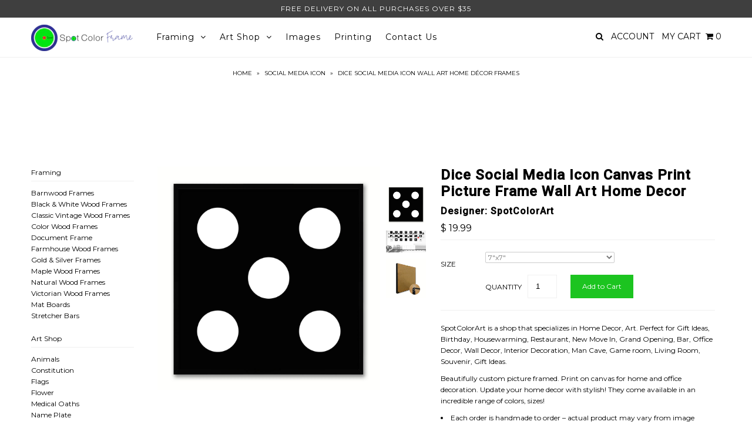

--- FILE ---
content_type: text/html; charset=utf-8
request_url: https://spotcolorframe.com/products/dice-social-media-icon-black-91521
body_size: 17967
content:
<!DOCTYPE html>
<!--[if lt IE 7 ]><html class="ie ie6" lang="en"> <![endif]-->
<!--[if IE 7 ]><html class="ie ie7" lang="en"> <![endif]-->
<!--[if IE 8 ]><html class="ie ie8" lang="en"> <![endif]-->
<!--[if (gte IE 9)|!(IE)]><!--><html lang="en"> <!--<![endif]-->
<head>
<meta name="google-site-verification" content="sRWZq8F9-hkaT1Gb2BEsLzM-EeEajieUEz11lvjlzL0" />

  <meta charset="utf-8" />


    
  
  <link href='//fonts.googleapis.com/css?family=Arvo:400,700' rel='stylesheet' type='text/css'>
    

  
  
  <link href='//fonts.googleapis.com/css?family=Glegoo' rel='stylesheet' type='text/css'>
  

  
  
  <link href='//fonts.googleapis.com/css?family=Lato:300,400,700' rel='stylesheet' type='text/css'>
    

  
  
  <link href='//fonts.googleapis.com/css?family=Lobster' rel='stylesheet' type='text/css'>
     

  
  
  <link href='//fonts.googleapis.com/css?family=Lobster+Two:400,700' rel='stylesheet' type='text/css'>
     

  
  
  <link href='//fonts.googleapis.com/css?family=Montserrat:400,700' rel='stylesheet' type='text/css'>
    

  
  
  <link href='//fonts.googleapis.com/css?family=Noticia+Text:400,700' rel='stylesheet' type='text/css'>
       

  
  
  <link href='//fonts.googleapis.com/css?family=Open+Sans:400,300,700' rel='stylesheet' type='text/css'>
    

  
  
  <link href='//fonts.googleapis.com/css?family=Open+Sans+Condensed:300,700' rel='stylesheet' type='text/css'>
  

  
  
  <link href='//fonts.googleapis.com/css?family=Oswald:400,300,700' rel='stylesheet' type='text/css'>
  

  
  
  <link href='//fonts.googleapis.com/css?family=PT+Sans:400,700' rel='stylesheet' type='text/css'>
      

  
  
  <link href='//fonts.googleapis.com/css?family=PT+Sans+Narrow:400,700' rel='stylesheet' type='text/css'>
   

  
  
  <link href='//fonts.googleapis.com/css?family=Questrial' rel='stylesheet' type='text/css'>
     

  
  
  <link href='//fonts.googleapis.com/css?family=Raleway:400,300,700' rel='stylesheet' type='text/css'>
      

  
  
  <link href='//fonts.googleapis.com/css?family=Roboto:400,500,300' rel='stylesheet' type='text/css'>
   

  
  
  <link href='//fonts.googleapis.com/css?family=Josefin+Sans:400,600,700,300' rel='stylesheet' type='text/css'>
   

  
  
  <link href='//fonts.googleapis.com/css?family=Source+Sans+Pro:400,600,300,700' rel='stylesheet' type='text/css'>
   
  

<meta property="og:type" content="product">
<meta property="og:title" content="Dice Social Media Icon Canvas Print Picture Frame Wall Art Home Decor">
<meta property="og:url" content="https://spotcolorframe.com/products/dice-social-media-icon-black-91521">
<meta property="og:description" content="SpotColorArt is a shop that specializes in Home Decor, Art. Perfect for Gift Ideas, Birthday, Housewarming, Restaurant, New Move In, Grand Opening, Bar, Office Decor, Wall Decor, Interior Decoration, Man Cave, Game room, Living Room, Souvenir, Gift Ideas.Beautifully custom picture framed. Print on canvas for home and office decoration. Update your home decor with stylish! They come available in an incredible range of colors, sizes!
Each order is handmade to order – actual product may vary from image shown. Colors may vary based on individual monitor display settings.
We provide high-quality professional finishing
Our inks are Greenguard Certified‚
UV coating ensures a gallery quality finish
Our products have No Reflection. No Glare when displayed in light
All order ready to hang
Shipping Information: Every item is made to order, and will be shipped out within 2-5 business days upon successful payment. SpotColorArt carefully handle all of our items to be safe to ship. Thank You &amp;amp; Enjoy.">

<meta property="og:image" content="http://spotcolorframe.com/cdn/shop/products/cmcsZ2E_grande.jpeg?v=1571288072">
<meta property="og:image:secure_url" content="https://spotcolorframe.com/cdn/shop/products/cmcsZ2E_grande.jpeg?v=1571288072">

<meta property="og:image" content="http://spotcolorframe.com/cdn/shop/products/6r8BGii_fbb05e18-090d-4fa1-ae53-a6999658fcfb_grande.jpeg?v=1571288072">
<meta property="og:image:secure_url" content="https://spotcolorframe.com/cdn/shop/products/6r8BGii_fbb05e18-090d-4fa1-ae53-a6999658fcfb_grande.jpeg?v=1571288072">

<meta property="og:image" content="http://spotcolorframe.com/cdn/shop/products/lLDZ5pm_bf44f6b0-0245-475b-961a-ac2fd50c9a56_grande.jpeg?v=1571288072">
<meta property="og:image:secure_url" content="https://spotcolorframe.com/cdn/shop/products/lLDZ5pm_bf44f6b0-0245-475b-961a-ac2fd50c9a56_grande.jpeg?v=1571288072">

<meta property="og:price:amount" content="19.99">
<meta property="og:price:currency" content="USD">

<meta property="og:site_name" content="SpotColorFrame">



<meta name="twitter:card" content="summary">


<meta name="twitter:site" content="@spotcolorartusa">


<meta name="twitter:title" content="Dice Social Media Icon Canvas Print Picture Frame Wall Art Home Decor">
<meta name="twitter:description" content="SpotColorArt is a shop that specializes in Home Decor, Art. Perfect for Gift Ideas, Birthday, Housewarming, Restaurant, New Move In, Grand Opening, Bar, Office Decor, Wall Decor, Interior Decoration, ">
<meta name="twitter:image" content="https://spotcolorframe.com/cdn/shop/products/cmcsZ2E_large.jpeg?v=1571288072">
<meta name="twitter:image:width" content="480">
<meta name="twitter:image:height" content="480">


  <!-- Basic Page Needs
================================================== -->

  <title>
    Dice Social Media Icon Wall Art Home Décor Frames &ndash; SpotColorFrame
  </title>
  
  <meta name="description" content="SpotColorArt is a shop that specializes in Home Decor, Art. Perfect for Gift Ideas, Birthday, Housewarming, Restaurant, New Move In, Grand Opening, Bar, Office Decor, Wall Decor, Interior Decoration, Man Cave, Game room, Living Room, Souvenir, Gift Ideas.Beautifully custom picture framed. Print on canvas for home and o" />
  
  <link rel="canonical" href="https://spotcolorframe.com/products/dice-social-media-icon-black-91521" />


  <!-- CSS
================================================== -->

  <link href="//spotcolorframe.com/cdn/shop/t/12/assets/stylesheet.css?v=138500885732570054381674755587" rel="stylesheet" type="text/css" media="all" />
  <link href="//spotcolorframe.com/cdn/shop/t/12/assets/custom.css?v=111603181540343972631448538091" rel="stylesheet" type="text/css" media="all" />
  <link href="//spotcolorframe.com/cdn/shop/t/12/assets/jquery.fs.selecter.css?v=83325083660393765111448538092" rel="stylesheet" type="text/css" media="all" />
  <link href="//spotcolorframe.com/cdn/shop/t/12/assets/font-awesome.css?v=56740405129602268521448538085" rel="stylesheet" type="text/css" media="all" />
  <link href="//spotcolorframe.com/cdn/shop/t/12/assets/queries.css?v=165824141817797600191448538092" rel="stylesheet" type="text/css" media="all" />
  <link href="//spotcolorframe.com/cdn/shop/t/12/assets/jquery.fancybox.css?v=130752200287654662171674755587" rel="stylesheet" type="text/css" media="all" />

  <!--[if IE 8 ]><link href="//spotcolorframe.com/cdn/shop/t/12/assets/ie8.css?v=83283943113059592831448538092" rel="stylesheet" type="text/css" media="all" /><![endif]-->

  <!--[if IE 7]>
<link href="//spotcolorframe.com/cdn/shop/t/12/assets/font-awesome-ie7.css?v=111952797986497000111448538084" rel="stylesheet" type="text/css" media="all" />
<![endif]-->

  <!-- JS
================================================== -->

  <script src="//ajax.googleapis.com/ajax/libs/jquery/1.10.2/jquery.min.js"></script>
  <script src="//spotcolorframe.com/cdn/shop/t/12/assets/theme.js?v=41588619017616698141488478461" type="text/javascript"></script> 
  <script src="//spotcolorframe.com/cdn/shopifycloud/storefront/assets/themes_support/option_selection-b017cd28.js" type="text/javascript"></script>  
  <script src="//spotcolorframe.com/cdn/shop/t/12/assets/jquery.fs.selecter.min.js?v=120738907725164342901448538088" type="text/javascript"></script>  

  

  
  <script src="//spotcolorframe.com/cdn/shop/t/12/assets/jquery.bxslider.min.js?v=80356390565452539891448538087" type="text/javascript"></script>
  

  <script src="//spotcolorframe.com/cdn/shop/t/12/assets/instafeed.js?v=120740920758463620701448538087" type="text/javascript"></script>


  <!--[if lt IE 9]>
<script src="//html5shim.googlecode.com/svn/trunk/html5.js"></script>
<![endif]-->

  <meta name="viewport" content="width=device-width, initial-scale=1">

  <!-- Favicons
================================================== -->

  <link rel="shortcut icon" href="//spotcolorframe.com/cdn/shop/t/12/assets/favicon.png?v=25497218219643537141601410923">

  

  <script>window.performance && window.performance.mark && window.performance.mark('shopify.content_for_header.start');</script><meta id="shopify-digital-wallet" name="shopify-digital-wallet" content="/10507026/digital_wallets/dialog">
<meta name="shopify-checkout-api-token" content="c58885084f025084ed53ca13bc683d7c">
<link rel="alternate" type="application/json+oembed" href="https://spotcolorframe.com/products/dice-social-media-icon-black-91521.oembed">
<script async="async" src="/checkouts/internal/preloads.js?locale=en-US"></script>
<link rel="preconnect" href="https://shop.app" crossorigin="anonymous">
<script async="async" src="https://shop.app/checkouts/internal/preloads.js?locale=en-US&shop_id=10507026" crossorigin="anonymous"></script>
<script id="shopify-features" type="application/json">{"accessToken":"c58885084f025084ed53ca13bc683d7c","betas":["rich-media-storefront-analytics"],"domain":"spotcolorframe.com","predictiveSearch":true,"shopId":10507026,"locale":"en"}</script>
<script>var Shopify = Shopify || {};
Shopify.shop = "spotcolorart.myshopify.com";
Shopify.locale = "en";
Shopify.currency = {"active":"USD","rate":"1.0"};
Shopify.country = "US";
Shopify.theme = {"name":"Icon","id":77603780,"schema_name":null,"schema_version":null,"theme_store_id":686,"role":"main"};
Shopify.theme.handle = "null";
Shopify.theme.style = {"id":null,"handle":null};
Shopify.cdnHost = "spotcolorframe.com/cdn";
Shopify.routes = Shopify.routes || {};
Shopify.routes.root = "/";</script>
<script type="module">!function(o){(o.Shopify=o.Shopify||{}).modules=!0}(window);</script>
<script>!function(o){function n(){var o=[];function n(){o.push(Array.prototype.slice.apply(arguments))}return n.q=o,n}var t=o.Shopify=o.Shopify||{};t.loadFeatures=n(),t.autoloadFeatures=n()}(window);</script>
<script>
  window.ShopifyPay = window.ShopifyPay || {};
  window.ShopifyPay.apiHost = "shop.app\/pay";
  window.ShopifyPay.redirectState = null;
</script>
<script id="shop-js-analytics" type="application/json">{"pageType":"product"}</script>
<script defer="defer" async type="module" src="//spotcolorframe.com/cdn/shopifycloud/shop-js/modules/v2/client.init-shop-cart-sync_C5BV16lS.en.esm.js"></script>
<script defer="defer" async type="module" src="//spotcolorframe.com/cdn/shopifycloud/shop-js/modules/v2/chunk.common_CygWptCX.esm.js"></script>
<script type="module">
  await import("//spotcolorframe.com/cdn/shopifycloud/shop-js/modules/v2/client.init-shop-cart-sync_C5BV16lS.en.esm.js");
await import("//spotcolorframe.com/cdn/shopifycloud/shop-js/modules/v2/chunk.common_CygWptCX.esm.js");

  window.Shopify.SignInWithShop?.initShopCartSync?.({"fedCMEnabled":true,"windoidEnabled":true});

</script>
<script>
  window.Shopify = window.Shopify || {};
  if (!window.Shopify.featureAssets) window.Shopify.featureAssets = {};
  window.Shopify.featureAssets['shop-js'] = {"shop-cart-sync":["modules/v2/client.shop-cart-sync_ZFArdW7E.en.esm.js","modules/v2/chunk.common_CygWptCX.esm.js"],"init-fed-cm":["modules/v2/client.init-fed-cm_CmiC4vf6.en.esm.js","modules/v2/chunk.common_CygWptCX.esm.js"],"shop-button":["modules/v2/client.shop-button_tlx5R9nI.en.esm.js","modules/v2/chunk.common_CygWptCX.esm.js"],"shop-cash-offers":["modules/v2/client.shop-cash-offers_DOA2yAJr.en.esm.js","modules/v2/chunk.common_CygWptCX.esm.js","modules/v2/chunk.modal_D71HUcav.esm.js"],"init-windoid":["modules/v2/client.init-windoid_sURxWdc1.en.esm.js","modules/v2/chunk.common_CygWptCX.esm.js"],"shop-toast-manager":["modules/v2/client.shop-toast-manager_ClPi3nE9.en.esm.js","modules/v2/chunk.common_CygWptCX.esm.js"],"init-shop-email-lookup-coordinator":["modules/v2/client.init-shop-email-lookup-coordinator_B8hsDcYM.en.esm.js","modules/v2/chunk.common_CygWptCX.esm.js"],"init-shop-cart-sync":["modules/v2/client.init-shop-cart-sync_C5BV16lS.en.esm.js","modules/v2/chunk.common_CygWptCX.esm.js"],"avatar":["modules/v2/client.avatar_BTnouDA3.en.esm.js"],"pay-button":["modules/v2/client.pay-button_FdsNuTd3.en.esm.js","modules/v2/chunk.common_CygWptCX.esm.js"],"init-customer-accounts":["modules/v2/client.init-customer-accounts_DxDtT_ad.en.esm.js","modules/v2/client.shop-login-button_C5VAVYt1.en.esm.js","modules/v2/chunk.common_CygWptCX.esm.js","modules/v2/chunk.modal_D71HUcav.esm.js"],"init-shop-for-new-customer-accounts":["modules/v2/client.init-shop-for-new-customer-accounts_ChsxoAhi.en.esm.js","modules/v2/client.shop-login-button_C5VAVYt1.en.esm.js","modules/v2/chunk.common_CygWptCX.esm.js","modules/v2/chunk.modal_D71HUcav.esm.js"],"shop-login-button":["modules/v2/client.shop-login-button_C5VAVYt1.en.esm.js","modules/v2/chunk.common_CygWptCX.esm.js","modules/v2/chunk.modal_D71HUcav.esm.js"],"init-customer-accounts-sign-up":["modules/v2/client.init-customer-accounts-sign-up_CPSyQ0Tj.en.esm.js","modules/v2/client.shop-login-button_C5VAVYt1.en.esm.js","modules/v2/chunk.common_CygWptCX.esm.js","modules/v2/chunk.modal_D71HUcav.esm.js"],"shop-follow-button":["modules/v2/client.shop-follow-button_Cva4Ekp9.en.esm.js","modules/v2/chunk.common_CygWptCX.esm.js","modules/v2/chunk.modal_D71HUcav.esm.js"],"checkout-modal":["modules/v2/client.checkout-modal_BPM8l0SH.en.esm.js","modules/v2/chunk.common_CygWptCX.esm.js","modules/v2/chunk.modal_D71HUcav.esm.js"],"lead-capture":["modules/v2/client.lead-capture_Bi8yE_yS.en.esm.js","modules/v2/chunk.common_CygWptCX.esm.js","modules/v2/chunk.modal_D71HUcav.esm.js"],"shop-login":["modules/v2/client.shop-login_D6lNrXab.en.esm.js","modules/v2/chunk.common_CygWptCX.esm.js","modules/v2/chunk.modal_D71HUcav.esm.js"],"payment-terms":["modules/v2/client.payment-terms_CZxnsJam.en.esm.js","modules/v2/chunk.common_CygWptCX.esm.js","modules/v2/chunk.modal_D71HUcav.esm.js"]};
</script>
<script id="__st">var __st={"a":10507026,"offset":-28800,"reqid":"d913979b-3e35-41e8-8059-02a59f9cced1-1768774795","pageurl":"spotcolorframe.com\/products\/dice-social-media-icon-black-91521","u":"4dd2ab94b767","p":"product","rtyp":"product","rid":4796482820};</script>
<script>window.ShopifyPaypalV4VisibilityTracking = true;</script>
<script id="captcha-bootstrap">!function(){'use strict';const t='contact',e='account',n='new_comment',o=[[t,t],['blogs',n],['comments',n],[t,'customer']],c=[[e,'customer_login'],[e,'guest_login'],[e,'recover_customer_password'],[e,'create_customer']],r=t=>t.map((([t,e])=>`form[action*='/${t}']:not([data-nocaptcha='true']) input[name='form_type'][value='${e}']`)).join(','),a=t=>()=>t?[...document.querySelectorAll(t)].map((t=>t.form)):[];function s(){const t=[...o],e=r(t);return a(e)}const i='password',u='form_key',d=['recaptcha-v3-token','g-recaptcha-response','h-captcha-response',i],f=()=>{try{return window.sessionStorage}catch{return}},m='__shopify_v',_=t=>t.elements[u];function p(t,e,n=!1){try{const o=window.sessionStorage,c=JSON.parse(o.getItem(e)),{data:r}=function(t){const{data:e,action:n}=t;return t[m]||n?{data:e,action:n}:{data:t,action:n}}(c);for(const[e,n]of Object.entries(r))t.elements[e]&&(t.elements[e].value=n);n&&o.removeItem(e)}catch(o){console.error('form repopulation failed',{error:o})}}const l='form_type',E='cptcha';function T(t){t.dataset[E]=!0}const w=window,h=w.document,L='Shopify',v='ce_forms',y='captcha';let A=!1;((t,e)=>{const n=(g='f06e6c50-85a8-45c8-87d0-21a2b65856fe',I='https://cdn.shopify.com/shopifycloud/storefront-forms-hcaptcha/ce_storefront_forms_captcha_hcaptcha.v1.5.2.iife.js',D={infoText:'Protected by hCaptcha',privacyText:'Privacy',termsText:'Terms'},(t,e,n)=>{const o=w[L][v],c=o.bindForm;if(c)return c(t,g,e,D).then(n);var r;o.q.push([[t,g,e,D],n]),r=I,A||(h.body.append(Object.assign(h.createElement('script'),{id:'captcha-provider',async:!0,src:r})),A=!0)});var g,I,D;w[L]=w[L]||{},w[L][v]=w[L][v]||{},w[L][v].q=[],w[L][y]=w[L][y]||{},w[L][y].protect=function(t,e){n(t,void 0,e),T(t)},Object.freeze(w[L][y]),function(t,e,n,w,h,L){const[v,y,A,g]=function(t,e,n){const i=e?o:[],u=t?c:[],d=[...i,...u],f=r(d),m=r(i),_=r(d.filter((([t,e])=>n.includes(e))));return[a(f),a(m),a(_),s()]}(w,h,L),I=t=>{const e=t.target;return e instanceof HTMLFormElement?e:e&&e.form},D=t=>v().includes(t);t.addEventListener('submit',(t=>{const e=I(t);if(!e)return;const n=D(e)&&!e.dataset.hcaptchaBound&&!e.dataset.recaptchaBound,o=_(e),c=g().includes(e)&&(!o||!o.value);(n||c)&&t.preventDefault(),c&&!n&&(function(t){try{if(!f())return;!function(t){const e=f();if(!e)return;const n=_(t);if(!n)return;const o=n.value;o&&e.removeItem(o)}(t);const e=Array.from(Array(32),(()=>Math.random().toString(36)[2])).join('');!function(t,e){_(t)||t.append(Object.assign(document.createElement('input'),{type:'hidden',name:u})),t.elements[u].value=e}(t,e),function(t,e){const n=f();if(!n)return;const o=[...t.querySelectorAll(`input[type='${i}']`)].map((({name:t})=>t)),c=[...d,...o],r={};for(const[a,s]of new FormData(t).entries())c.includes(a)||(r[a]=s);n.setItem(e,JSON.stringify({[m]:1,action:t.action,data:r}))}(t,e)}catch(e){console.error('failed to persist form',e)}}(e),e.submit())}));const S=(t,e)=>{t&&!t.dataset[E]&&(n(t,e.some((e=>e===t))),T(t))};for(const o of['focusin','change'])t.addEventListener(o,(t=>{const e=I(t);D(e)&&S(e,y())}));const B=e.get('form_key'),M=e.get(l),P=B&&M;t.addEventListener('DOMContentLoaded',(()=>{const t=y();if(P)for(const e of t)e.elements[l].value===M&&p(e,B);[...new Set([...A(),...v().filter((t=>'true'===t.dataset.shopifyCaptcha))])].forEach((e=>S(e,t)))}))}(h,new URLSearchParams(w.location.search),n,t,e,['guest_login'])})(!0,!0)}();</script>
<script integrity="sha256-4kQ18oKyAcykRKYeNunJcIwy7WH5gtpwJnB7kiuLZ1E=" data-source-attribution="shopify.loadfeatures" defer="defer" src="//spotcolorframe.com/cdn/shopifycloud/storefront/assets/storefront/load_feature-a0a9edcb.js" crossorigin="anonymous"></script>
<script crossorigin="anonymous" defer="defer" src="//spotcolorframe.com/cdn/shopifycloud/storefront/assets/shopify_pay/storefront-65b4c6d7.js?v=20250812"></script>
<script data-source-attribution="shopify.dynamic_checkout.dynamic.init">var Shopify=Shopify||{};Shopify.PaymentButton=Shopify.PaymentButton||{isStorefrontPortableWallets:!0,init:function(){window.Shopify.PaymentButton.init=function(){};var t=document.createElement("script");t.src="https://spotcolorframe.com/cdn/shopifycloud/portable-wallets/latest/portable-wallets.en.js",t.type="module",document.head.appendChild(t)}};
</script>
<script data-source-attribution="shopify.dynamic_checkout.buyer_consent">
  function portableWalletsHideBuyerConsent(e){var t=document.getElementById("shopify-buyer-consent"),n=document.getElementById("shopify-subscription-policy-button");t&&n&&(t.classList.add("hidden"),t.setAttribute("aria-hidden","true"),n.removeEventListener("click",e))}function portableWalletsShowBuyerConsent(e){var t=document.getElementById("shopify-buyer-consent"),n=document.getElementById("shopify-subscription-policy-button");t&&n&&(t.classList.remove("hidden"),t.removeAttribute("aria-hidden"),n.addEventListener("click",e))}window.Shopify?.PaymentButton&&(window.Shopify.PaymentButton.hideBuyerConsent=portableWalletsHideBuyerConsent,window.Shopify.PaymentButton.showBuyerConsent=portableWalletsShowBuyerConsent);
</script>
<script data-source-attribution="shopify.dynamic_checkout.cart.bootstrap">document.addEventListener("DOMContentLoaded",(function(){function t(){return document.querySelector("shopify-accelerated-checkout-cart, shopify-accelerated-checkout")}if(t())Shopify.PaymentButton.init();else{new MutationObserver((function(e,n){t()&&(Shopify.PaymentButton.init(),n.disconnect())})).observe(document.body,{childList:!0,subtree:!0})}}));
</script>
<link id="shopify-accelerated-checkout-styles" rel="stylesheet" media="screen" href="https://spotcolorframe.com/cdn/shopifycloud/portable-wallets/latest/accelerated-checkout-backwards-compat.css" crossorigin="anonymous">
<style id="shopify-accelerated-checkout-cart">
        #shopify-buyer-consent {
  margin-top: 1em;
  display: inline-block;
  width: 100%;
}

#shopify-buyer-consent.hidden {
  display: none;
}

#shopify-subscription-policy-button {
  background: none;
  border: none;
  padding: 0;
  text-decoration: underline;
  font-size: inherit;
  cursor: pointer;
}

#shopify-subscription-policy-button::before {
  box-shadow: none;
}

      </style>

<script>window.performance && window.performance.mark && window.performance.mark('shopify.content_for_header.end');</script>



  <link rel="next" href="/next"/>
  <link rel="prev" href="/prev"/>



  <script type="text/javascript">

    $(window).load(function() {  
      $('.ci').matchHeight();

    });
  </script>  


<link href="https://monorail-edge.shopifysvc.com" rel="dns-prefetch">
<script>(function(){if ("sendBeacon" in navigator && "performance" in window) {try {var session_token_from_headers = performance.getEntriesByType('navigation')[0].serverTiming.find(x => x.name == '_s').description;} catch {var session_token_from_headers = undefined;}var session_cookie_matches = document.cookie.match(/_shopify_s=([^;]*)/);var session_token_from_cookie = session_cookie_matches && session_cookie_matches.length === 2 ? session_cookie_matches[1] : "";var session_token = session_token_from_headers || session_token_from_cookie || "";function handle_abandonment_event(e) {var entries = performance.getEntries().filter(function(entry) {return /monorail-edge.shopifysvc.com/.test(entry.name);});if (!window.abandonment_tracked && entries.length === 0) {window.abandonment_tracked = true;var currentMs = Date.now();var navigation_start = performance.timing.navigationStart;var payload = {shop_id: 10507026,url: window.location.href,navigation_start,duration: currentMs - navigation_start,session_token,page_type: "product"};window.navigator.sendBeacon("https://monorail-edge.shopifysvc.com/v1/produce", JSON.stringify({schema_id: "online_store_buyer_site_abandonment/1.1",payload: payload,metadata: {event_created_at_ms: currentMs,event_sent_at_ms: currentMs}}));}}window.addEventListener('pagehide', handle_abandonment_event);}}());</script>
<script id="web-pixels-manager-setup">(function e(e,d,r,n,o){if(void 0===o&&(o={}),!Boolean(null===(a=null===(i=window.Shopify)||void 0===i?void 0:i.analytics)||void 0===a?void 0:a.replayQueue)){var i,a;window.Shopify=window.Shopify||{};var t=window.Shopify;t.analytics=t.analytics||{};var s=t.analytics;s.replayQueue=[],s.publish=function(e,d,r){return s.replayQueue.push([e,d,r]),!0};try{self.performance.mark("wpm:start")}catch(e){}var l=function(){var e={modern:/Edge?\/(1{2}[4-9]|1[2-9]\d|[2-9]\d{2}|\d{4,})\.\d+(\.\d+|)|Firefox\/(1{2}[4-9]|1[2-9]\d|[2-9]\d{2}|\d{4,})\.\d+(\.\d+|)|Chrom(ium|e)\/(9{2}|\d{3,})\.\d+(\.\d+|)|(Maci|X1{2}).+ Version\/(15\.\d+|(1[6-9]|[2-9]\d|\d{3,})\.\d+)([,.]\d+|)( \(\w+\)|)( Mobile\/\w+|) Safari\/|Chrome.+OPR\/(9{2}|\d{3,})\.\d+\.\d+|(CPU[ +]OS|iPhone[ +]OS|CPU[ +]iPhone|CPU IPhone OS|CPU iPad OS)[ +]+(15[._]\d+|(1[6-9]|[2-9]\d|\d{3,})[._]\d+)([._]\d+|)|Android:?[ /-](13[3-9]|1[4-9]\d|[2-9]\d{2}|\d{4,})(\.\d+|)(\.\d+|)|Android.+Firefox\/(13[5-9]|1[4-9]\d|[2-9]\d{2}|\d{4,})\.\d+(\.\d+|)|Android.+Chrom(ium|e)\/(13[3-9]|1[4-9]\d|[2-9]\d{2}|\d{4,})\.\d+(\.\d+|)|SamsungBrowser\/([2-9]\d|\d{3,})\.\d+/,legacy:/Edge?\/(1[6-9]|[2-9]\d|\d{3,})\.\d+(\.\d+|)|Firefox\/(5[4-9]|[6-9]\d|\d{3,})\.\d+(\.\d+|)|Chrom(ium|e)\/(5[1-9]|[6-9]\d|\d{3,})\.\d+(\.\d+|)([\d.]+$|.*Safari\/(?![\d.]+ Edge\/[\d.]+$))|(Maci|X1{2}).+ Version\/(10\.\d+|(1[1-9]|[2-9]\d|\d{3,})\.\d+)([,.]\d+|)( \(\w+\)|)( Mobile\/\w+|) Safari\/|Chrome.+OPR\/(3[89]|[4-9]\d|\d{3,})\.\d+\.\d+|(CPU[ +]OS|iPhone[ +]OS|CPU[ +]iPhone|CPU IPhone OS|CPU iPad OS)[ +]+(10[._]\d+|(1[1-9]|[2-9]\d|\d{3,})[._]\d+)([._]\d+|)|Android:?[ /-](13[3-9]|1[4-9]\d|[2-9]\d{2}|\d{4,})(\.\d+|)(\.\d+|)|Mobile Safari.+OPR\/([89]\d|\d{3,})\.\d+\.\d+|Android.+Firefox\/(13[5-9]|1[4-9]\d|[2-9]\d{2}|\d{4,})\.\d+(\.\d+|)|Android.+Chrom(ium|e)\/(13[3-9]|1[4-9]\d|[2-9]\d{2}|\d{4,})\.\d+(\.\d+|)|Android.+(UC? ?Browser|UCWEB|U3)[ /]?(15\.([5-9]|\d{2,})|(1[6-9]|[2-9]\d|\d{3,})\.\d+)\.\d+|SamsungBrowser\/(5\.\d+|([6-9]|\d{2,})\.\d+)|Android.+MQ{2}Browser\/(14(\.(9|\d{2,})|)|(1[5-9]|[2-9]\d|\d{3,})(\.\d+|))(\.\d+|)|K[Aa][Ii]OS\/(3\.\d+|([4-9]|\d{2,})\.\d+)(\.\d+|)/},d=e.modern,r=e.legacy,n=navigator.userAgent;return n.match(d)?"modern":n.match(r)?"legacy":"unknown"}(),u="modern"===l?"modern":"legacy",c=(null!=n?n:{modern:"",legacy:""})[u],f=function(e){return[e.baseUrl,"/wpm","/b",e.hashVersion,"modern"===e.buildTarget?"m":"l",".js"].join("")}({baseUrl:d,hashVersion:r,buildTarget:u}),m=function(e){var d=e.version,r=e.bundleTarget,n=e.surface,o=e.pageUrl,i=e.monorailEndpoint;return{emit:function(e){var a=e.status,t=e.errorMsg,s=(new Date).getTime(),l=JSON.stringify({metadata:{event_sent_at_ms:s},events:[{schema_id:"web_pixels_manager_load/3.1",payload:{version:d,bundle_target:r,page_url:o,status:a,surface:n,error_msg:t},metadata:{event_created_at_ms:s}}]});if(!i)return console&&console.warn&&console.warn("[Web Pixels Manager] No Monorail endpoint provided, skipping logging."),!1;try{return self.navigator.sendBeacon.bind(self.navigator)(i,l)}catch(e){}var u=new XMLHttpRequest;try{return u.open("POST",i,!0),u.setRequestHeader("Content-Type","text/plain"),u.send(l),!0}catch(e){return console&&console.warn&&console.warn("[Web Pixels Manager] Got an unhandled error while logging to Monorail."),!1}}}}({version:r,bundleTarget:l,surface:e.surface,pageUrl:self.location.href,monorailEndpoint:e.monorailEndpoint});try{o.browserTarget=l,function(e){var d=e.src,r=e.async,n=void 0===r||r,o=e.onload,i=e.onerror,a=e.sri,t=e.scriptDataAttributes,s=void 0===t?{}:t,l=document.createElement("script"),u=document.querySelector("head"),c=document.querySelector("body");if(l.async=n,l.src=d,a&&(l.integrity=a,l.crossOrigin="anonymous"),s)for(var f in s)if(Object.prototype.hasOwnProperty.call(s,f))try{l.dataset[f]=s[f]}catch(e){}if(o&&l.addEventListener("load",o),i&&l.addEventListener("error",i),u)u.appendChild(l);else{if(!c)throw new Error("Did not find a head or body element to append the script");c.appendChild(l)}}({src:f,async:!0,onload:function(){if(!function(){var e,d;return Boolean(null===(d=null===(e=window.Shopify)||void 0===e?void 0:e.analytics)||void 0===d?void 0:d.initialized)}()){var d=window.webPixelsManager.init(e)||void 0;if(d){var r=window.Shopify.analytics;r.replayQueue.forEach((function(e){var r=e[0],n=e[1],o=e[2];d.publishCustomEvent(r,n,o)})),r.replayQueue=[],r.publish=d.publishCustomEvent,r.visitor=d.visitor,r.initialized=!0}}},onerror:function(){return m.emit({status:"failed",errorMsg:"".concat(f," has failed to load")})},sri:function(e){var d=/^sha384-[A-Za-z0-9+/=]+$/;return"string"==typeof e&&d.test(e)}(c)?c:"",scriptDataAttributes:o}),m.emit({status:"loading"})}catch(e){m.emit({status:"failed",errorMsg:(null==e?void 0:e.message)||"Unknown error"})}}})({shopId: 10507026,storefrontBaseUrl: "https://spotcolorframe.com",extensionsBaseUrl: "https://extensions.shopifycdn.com/cdn/shopifycloud/web-pixels-manager",monorailEndpoint: "https://monorail-edge.shopifysvc.com/unstable/produce_batch",surface: "storefront-renderer",enabledBetaFlags: ["2dca8a86"],webPixelsConfigList: [{"id":"shopify-app-pixel","configuration":"{}","eventPayloadVersion":"v1","runtimeContext":"STRICT","scriptVersion":"0450","apiClientId":"shopify-pixel","type":"APP","privacyPurposes":["ANALYTICS","MARKETING"]},{"id":"shopify-custom-pixel","eventPayloadVersion":"v1","runtimeContext":"LAX","scriptVersion":"0450","apiClientId":"shopify-pixel","type":"CUSTOM","privacyPurposes":["ANALYTICS","MARKETING"]}],isMerchantRequest: false,initData: {"shop":{"name":"SpotColorFrame","paymentSettings":{"currencyCode":"USD"},"myshopifyDomain":"spotcolorart.myshopify.com","countryCode":"US","storefrontUrl":"https:\/\/spotcolorframe.com"},"customer":null,"cart":null,"checkout":null,"productVariants":[{"price":{"amount":19.99,"currencyCode":"USD"},"product":{"title":"Dice Social Media Icon Canvas Print Picture Frame Wall Art Home Decor","vendor":"SpotColorArt","id":"4796482820","untranslatedTitle":"Dice Social Media Icon Canvas Print Picture Frame Wall Art Home Decor","url":"\/products\/dice-social-media-icon-black-91521","type":"Social Media Icon"},"id":"17963548612","image":{"src":"\/\/spotcolorframe.com\/cdn\/shop\/products\/cmcsZ2E.jpeg?v=1571288072"},"sku":"91521BK77B","title":"7\"x7\"","untranslatedTitle":"7\"x7\""},{"price":{"amount":39.99,"currencyCode":"USD"},"product":{"title":"Dice Social Media Icon Canvas Print Picture Frame Wall Art Home Decor","vendor":"SpotColorArt","id":"4796482820","untranslatedTitle":"Dice Social Media Icon Canvas Print Picture Frame Wall Art Home Decor","url":"\/products\/dice-social-media-icon-black-91521","type":"Social Media Icon"},"id":"17963548740","image":{"src":"\/\/spotcolorframe.com\/cdn\/shop\/products\/cmcsZ2E.jpeg?v=1571288072"},"sku":"91521BK1515B","title":"15\"x15\"","untranslatedTitle":"15\"x15\""},{"price":{"amount":69.99,"currencyCode":"USD"},"product":{"title":"Dice Social Media Icon Canvas Print Picture Frame Wall Art Home Decor","vendor":"SpotColorArt","id":"4796482820","untranslatedTitle":"Dice Social Media Icon Canvas Print Picture Frame Wall Art Home Decor","url":"\/products\/dice-social-media-icon-black-91521","type":"Social Media Icon"},"id":"17963548868","image":{"src":"\/\/spotcolorframe.com\/cdn\/shop\/products\/cmcsZ2E.jpeg?v=1571288072"},"sku":"91521BK2020B","title":"20\"x20\"","untranslatedTitle":"20\"x20\""},{"price":{"amount":149.99,"currencyCode":"USD"},"product":{"title":"Dice Social Media Icon Canvas Print Picture Frame Wall Art Home Decor","vendor":"SpotColorArt","id":"4796482820","untranslatedTitle":"Dice Social Media Icon Canvas Print Picture Frame Wall Art Home Decor","url":"\/products\/dice-social-media-icon-black-91521","type":"Social Media Icon"},"id":"17963548932","image":{"src":"\/\/spotcolorframe.com\/cdn\/shop\/products\/cmcsZ2E.jpeg?v=1571288072"},"sku":"91521BK3030B","title":"30\"x30\"","untranslatedTitle":"30\"x30\""}],"purchasingCompany":null},},"https://spotcolorframe.com/cdn","fcfee988w5aeb613cpc8e4bc33m6693e112",{"modern":"","legacy":""},{"shopId":"10507026","storefrontBaseUrl":"https:\/\/spotcolorframe.com","extensionBaseUrl":"https:\/\/extensions.shopifycdn.com\/cdn\/shopifycloud\/web-pixels-manager","surface":"storefront-renderer","enabledBetaFlags":"[\"2dca8a86\"]","isMerchantRequest":"false","hashVersion":"fcfee988w5aeb613cpc8e4bc33m6693e112","publish":"custom","events":"[[\"page_viewed\",{}],[\"product_viewed\",{\"productVariant\":{\"price\":{\"amount\":19.99,\"currencyCode\":\"USD\"},\"product\":{\"title\":\"Dice Social Media Icon Canvas Print Picture Frame Wall Art Home Decor\",\"vendor\":\"SpotColorArt\",\"id\":\"4796482820\",\"untranslatedTitle\":\"Dice Social Media Icon Canvas Print Picture Frame Wall Art Home Decor\",\"url\":\"\/products\/dice-social-media-icon-black-91521\",\"type\":\"Social Media Icon\"},\"id\":\"17963548612\",\"image\":{\"src\":\"\/\/spotcolorframe.com\/cdn\/shop\/products\/cmcsZ2E.jpeg?v=1571288072\"},\"sku\":\"91521BK77B\",\"title\":\"7\\\"x7\\\"\",\"untranslatedTitle\":\"7\\\"x7\\\"\"}}]]"});</script><script>
  window.ShopifyAnalytics = window.ShopifyAnalytics || {};
  window.ShopifyAnalytics.meta = window.ShopifyAnalytics.meta || {};
  window.ShopifyAnalytics.meta.currency = 'USD';
  var meta = {"product":{"id":4796482820,"gid":"gid:\/\/shopify\/Product\/4796482820","vendor":"SpotColorArt","type":"Social Media Icon","handle":"dice-social-media-icon-black-91521","variants":[{"id":17963548612,"price":1999,"name":"Dice Social Media Icon Canvas Print Picture Frame Wall Art Home Decor - 7\"x7\"","public_title":"7\"x7\"","sku":"91521BK77B"},{"id":17963548740,"price":3999,"name":"Dice Social Media Icon Canvas Print Picture Frame Wall Art Home Decor - 15\"x15\"","public_title":"15\"x15\"","sku":"91521BK1515B"},{"id":17963548868,"price":6999,"name":"Dice Social Media Icon Canvas Print Picture Frame Wall Art Home Decor - 20\"x20\"","public_title":"20\"x20\"","sku":"91521BK2020B"},{"id":17963548932,"price":14999,"name":"Dice Social Media Icon Canvas Print Picture Frame Wall Art Home Decor - 30\"x30\"","public_title":"30\"x30\"","sku":"91521BK3030B"}],"remote":false},"page":{"pageType":"product","resourceType":"product","resourceId":4796482820,"requestId":"d913979b-3e35-41e8-8059-02a59f9cced1-1768774795"}};
  for (var attr in meta) {
    window.ShopifyAnalytics.meta[attr] = meta[attr];
  }
</script>
<script class="analytics">
  (function () {
    var customDocumentWrite = function(content) {
      var jquery = null;

      if (window.jQuery) {
        jquery = window.jQuery;
      } else if (window.Checkout && window.Checkout.$) {
        jquery = window.Checkout.$;
      }

      if (jquery) {
        jquery('body').append(content);
      }
    };

    var hasLoggedConversion = function(token) {
      if (token) {
        return document.cookie.indexOf('loggedConversion=' + token) !== -1;
      }
      return false;
    }

    var setCookieIfConversion = function(token) {
      if (token) {
        var twoMonthsFromNow = new Date(Date.now());
        twoMonthsFromNow.setMonth(twoMonthsFromNow.getMonth() + 2);

        document.cookie = 'loggedConversion=' + token + '; expires=' + twoMonthsFromNow;
      }
    }

    var trekkie = window.ShopifyAnalytics.lib = window.trekkie = window.trekkie || [];
    if (trekkie.integrations) {
      return;
    }
    trekkie.methods = [
      'identify',
      'page',
      'ready',
      'track',
      'trackForm',
      'trackLink'
    ];
    trekkie.factory = function(method) {
      return function() {
        var args = Array.prototype.slice.call(arguments);
        args.unshift(method);
        trekkie.push(args);
        return trekkie;
      };
    };
    for (var i = 0; i < trekkie.methods.length; i++) {
      var key = trekkie.methods[i];
      trekkie[key] = trekkie.factory(key);
    }
    trekkie.load = function(config) {
      trekkie.config = config || {};
      trekkie.config.initialDocumentCookie = document.cookie;
      var first = document.getElementsByTagName('script')[0];
      var script = document.createElement('script');
      script.type = 'text/javascript';
      script.onerror = function(e) {
        var scriptFallback = document.createElement('script');
        scriptFallback.type = 'text/javascript';
        scriptFallback.onerror = function(error) {
                var Monorail = {
      produce: function produce(monorailDomain, schemaId, payload) {
        var currentMs = new Date().getTime();
        var event = {
          schema_id: schemaId,
          payload: payload,
          metadata: {
            event_created_at_ms: currentMs,
            event_sent_at_ms: currentMs
          }
        };
        return Monorail.sendRequest("https://" + monorailDomain + "/v1/produce", JSON.stringify(event));
      },
      sendRequest: function sendRequest(endpointUrl, payload) {
        // Try the sendBeacon API
        if (window && window.navigator && typeof window.navigator.sendBeacon === 'function' && typeof window.Blob === 'function' && !Monorail.isIos12()) {
          var blobData = new window.Blob([payload], {
            type: 'text/plain'
          });

          if (window.navigator.sendBeacon(endpointUrl, blobData)) {
            return true;
          } // sendBeacon was not successful

        } // XHR beacon

        var xhr = new XMLHttpRequest();

        try {
          xhr.open('POST', endpointUrl);
          xhr.setRequestHeader('Content-Type', 'text/plain');
          xhr.send(payload);
        } catch (e) {
          console.log(e);
        }

        return false;
      },
      isIos12: function isIos12() {
        return window.navigator.userAgent.lastIndexOf('iPhone; CPU iPhone OS 12_') !== -1 || window.navigator.userAgent.lastIndexOf('iPad; CPU OS 12_') !== -1;
      }
    };
    Monorail.produce('monorail-edge.shopifysvc.com',
      'trekkie_storefront_load_errors/1.1',
      {shop_id: 10507026,
      theme_id: 77603780,
      app_name: "storefront",
      context_url: window.location.href,
      source_url: "//spotcolorframe.com/cdn/s/trekkie.storefront.cd680fe47e6c39ca5d5df5f0a32d569bc48c0f27.min.js"});

        };
        scriptFallback.async = true;
        scriptFallback.src = '//spotcolorframe.com/cdn/s/trekkie.storefront.cd680fe47e6c39ca5d5df5f0a32d569bc48c0f27.min.js';
        first.parentNode.insertBefore(scriptFallback, first);
      };
      script.async = true;
      script.src = '//spotcolorframe.com/cdn/s/trekkie.storefront.cd680fe47e6c39ca5d5df5f0a32d569bc48c0f27.min.js';
      first.parentNode.insertBefore(script, first);
    };
    trekkie.load(
      {"Trekkie":{"appName":"storefront","development":false,"defaultAttributes":{"shopId":10507026,"isMerchantRequest":null,"themeId":77603780,"themeCityHash":"1891720193376782681","contentLanguage":"en","currency":"USD","eventMetadataId":"ade930f7-c8d2-42bc-8f39-2a742e00ec76"},"isServerSideCookieWritingEnabled":true,"monorailRegion":"shop_domain","enabledBetaFlags":["65f19447"]},"Session Attribution":{},"S2S":{"facebookCapiEnabled":false,"source":"trekkie-storefront-renderer","apiClientId":580111}}
    );

    var loaded = false;
    trekkie.ready(function() {
      if (loaded) return;
      loaded = true;

      window.ShopifyAnalytics.lib = window.trekkie;

      var originalDocumentWrite = document.write;
      document.write = customDocumentWrite;
      try { window.ShopifyAnalytics.merchantGoogleAnalytics.call(this); } catch(error) {};
      document.write = originalDocumentWrite;

      window.ShopifyAnalytics.lib.page(null,{"pageType":"product","resourceType":"product","resourceId":4796482820,"requestId":"d913979b-3e35-41e8-8059-02a59f9cced1-1768774795","shopifyEmitted":true});

      var match = window.location.pathname.match(/checkouts\/(.+)\/(thank_you|post_purchase)/)
      var token = match? match[1]: undefined;
      if (!hasLoggedConversion(token)) {
        setCookieIfConversion(token);
        window.ShopifyAnalytics.lib.track("Viewed Product",{"currency":"USD","variantId":17963548612,"productId":4796482820,"productGid":"gid:\/\/shopify\/Product\/4796482820","name":"Dice Social Media Icon Canvas Print Picture Frame Wall Art Home Decor - 7\"x7\"","price":"19.99","sku":"91521BK77B","brand":"SpotColorArt","variant":"7\"x7\"","category":"Social Media Icon","nonInteraction":true,"remote":false},undefined,undefined,{"shopifyEmitted":true});
      window.ShopifyAnalytics.lib.track("monorail:\/\/trekkie_storefront_viewed_product\/1.1",{"currency":"USD","variantId":17963548612,"productId":4796482820,"productGid":"gid:\/\/shopify\/Product\/4796482820","name":"Dice Social Media Icon Canvas Print Picture Frame Wall Art Home Decor - 7\"x7\"","price":"19.99","sku":"91521BK77B","brand":"SpotColorArt","variant":"7\"x7\"","category":"Social Media Icon","nonInteraction":true,"remote":false,"referer":"https:\/\/spotcolorframe.com\/products\/dice-social-media-icon-black-91521"});
      }
    });


        var eventsListenerScript = document.createElement('script');
        eventsListenerScript.async = true;
        eventsListenerScript.src = "//spotcolorframe.com/cdn/shopifycloud/storefront/assets/shop_events_listener-3da45d37.js";
        document.getElementsByTagName('head')[0].appendChild(eventsListenerScript);

})();</script>
<script
  defer
  src="https://spotcolorframe.com/cdn/shopifycloud/perf-kit/shopify-perf-kit-3.0.4.min.js"
  data-application="storefront-renderer"
  data-shop-id="10507026"
  data-render-region="gcp-us-central1"
  data-page-type="product"
  data-theme-instance-id="77603780"
  data-theme-name=""
  data-theme-version=""
  data-monorail-region="shop_domain"
  data-resource-timing-sampling-rate="10"
  data-shs="true"
  data-shs-beacon="true"
  data-shs-export-with-fetch="true"
  data-shs-logs-sample-rate="1"
  data-shs-beacon-endpoint="https://spotcolorframe.com/api/collect"
></script>
</head>


<body class="gridlock shifter product">
  <div class="shifter-page">  
    
    
   <div class="page-wrap">

    <header class="scrollheader">
      
      <div class="bannertop gridlock-fluid">
        <div class="row">
          <div class="desktop-12 tablet-6 mobile-3">
            FREE DELIVERY ON ALL PURCHASES OVER $35
          </div>
        </div>
      </div> 
         
      <div id="navigation" class="gridlock-fluid">
        <div class="row">
          <div class="nav-container desktop-9 tablet-4 mobile-3">
            <div id="logo" class="mobile-3">       
              
              <a href="/"><img src="//spotcolorframe.com/cdn/shop/t/12/assets/logo.png?v=72552631910255613181601410922" alt="SpotColorFrame" style="border: 0;"/></a>
                   
            </div> 

            <!-- Shown on Mobile Only -->
<ul id="cart" class="mobile-3 mobile-only">                  
  <li class="seeks"><a id="inline" href="#search_popup" class="open_popup"><i class="icon-search"></i></a>
    </li>
  
  <li class="cust">
    
    <a href="/account/login">Account</a>
    
  </li>
  
  <li><a href="/cart"><span class="cart-words">My Cart</span>&nbsp;<i class="icon-shopping-cart"></i> <span class="item_count">0</span></a></li>       
  <li class="wider"><span class="shifter-handle">Menu</span></li>
</ul>  


            <nav>
              <ul id="main-nav" role="navigation"> 
                
                
 


<li class="dropdown"><a href="/collections/framing" title="">Framing</a>  
  <ul class="megamenu">
    <div class="mega-container">
      
      <span class="desktop-3 tablet-hide mm-image">
        <a href="collections/framing">
          <img src="//spotcolorframe.com/cdn/shop/t/12/assets/nav_promo.jpg?v=86847632604834706561601498219">
        </a>
      </span>
      
      <span class="desktop-9 tablet-6">
        
        
        
        
        

            
        <!-- Start Megamenu Inner Links -->
                    
        <li class="desktop-12"><h4>Framing</h4>
          <ul class="mega-stack">
            
            <li><a href="/collections/barnwood-frame" title="">Barnwood Frames</a></li>
            
            <li><a href="/collections/black-white-frame" title="">Black & White Wood Frames</a></li>
            
            <li><a href="/collections/classic-vintage-frame" title="">Classic Vintage Wood Frames</a></li>
            
            <li><a href="/collections/color-frames" title="">Color Wood Frames</a></li>
            
            <li><a href="/collections/document-frame" title="">Document Frame</a></li>
            
            <li><a href="/collections/farmhouse-frame" title="">Farmhouse Wood Frames</a></li>
            
            <li><a href="/collections/gold-silver-frame" title="">Gold & Silver Frames</a></li>
            
            <li><a href="/collections/maple-frames" title="">Maple Wood Frames</a></li>
            
            <li><a href="/collections/natural-frames" title="">Natural Wood Frames</a></li>
            
            <li><a href="/collections/victorian-frame" title="">Victorian Wood Frames</a></li>
            
            <li><a href="/collections/mat-boards" title="">Mat Boards</a></li>
            
            <li><a href="/collections/stretcher-bars" title="">Stretcher Bars</a></li>
            
          </ul>
        </li>
        
        
        
            
          
      </span>
    </div>
  </ul>
</li>

                
                
 


<li class="dropdown"><a href="http://www.spotcolorartusa.com" class="dlinks">Art Shop</a>
  <ul class="megamenu">
    <div class="mega-container">
      <!-- Start Megamenu Inner Links -->
      <li class="desktop-2 tablet-1">
        <h4>Art Shop</h4>

        <ul class="mega-stack">
          
          
          <li><a href="/collections/animals">Animals</a></li>    
          
          
          <li><a href="/collections/constitution">Constitution</a></li>    
          
          
          <li><a href="/collections/flags">Flags</a></li>    
          
          
          <li><a href="/collections/flower">Flower</a></li>    
          
          
          <li><a href="/collections/medical-oaths">Medical Oaths</a></li>    
          
          
          <li><a href="/collections/name-art">Name Plate</a></li>    
          
          
          <li><a href="/collections/nautical-map">Nautical Map</a></li>    
          
          
          <li><a href="/collections/photo-art">Photos</a></li>    
          
          
          <li><a href="/collections/planet-art">Planet Art</a></li>    
          
          
          <li><a href="/collections/quotes-words">Quotes/Words</a></li>    
          
          
          <li><a href="/collections/vintage-patent-artwork">Vintage Patent Artwork</a></li>    
          
          
          <li><a href="/collections/vintage-poker-cards">Vintage Poker Cards</a></li>    
          
          
          <li><a href="/collections/vintage-sign">Vintage Sign</a></li>    
          
          
          <li><a href="/collections/horoscope-zodiac">Zodiac</a></li>    
          
        </ul>
      </li> 
      
              
    </div>
  </ul>
</li>

                
                
 


<li><a href="https://spotcolorimage.com/" title="">Images</a></li>

                
                
 


<li><a href="https://dprolabusa.com/collections/printing" title="">Printing</a></li>

                
                
 


<li><a href="/pages/contact-us" title="">Contact Us</a></li>

                
              </ul>        
            </nav>
          </div>

          <ul id="cart" class="desktop-3 tablet-2 mobile-hide">                  
            <li class="seeks"><a id="inline" href="#search_popup" class="open_popup"><i class="icon-search"></i></a>
              </li>
            
            <li class="cust">
              
              <a href="/account/login">Account</a>
              
            </li>
            
            <li><a href="/cart"><span class="cart-words">My Cart</span>&nbsp;<i class="icon-shopping-cart"></i> <span class="item_count">0</span></a>       
          </ul>       

        </div>  
      </div>
    </header>

    <div class="clear"></div>


    
    <div id="content" class="row">	
      
      
      
<div id="breadcrumb" class="desktop-12">
  <a href="/" class="homepage-link" title="Home">Home</a>
  
  
  <span class="separator">&raquo;</span> 
  <a href="/collections/types?q=Social%20Media%20Icon" title="Social Media Icon">Social Media Icon</a>
  
  <span class="separator">&raquo;</span>
  <span class="page-title">Dice Social Media Icon Wall Art Home Décor Frames</span>
  
</div>

<div class="clear"></div>	
      	
      
      <div itemscope itemtype="http://schema.org/Product" id="product-4796482820" class="product-page">

  <meta itemprop="url" content="https://spotcolorframe.com/products/dice-social-media-icon-black-91521">
  <meta itemprop="image" content="//spotcolorframe.com/cdn/shop/products/cmcsZ2E_grande.jpeg?v=1571288072">

  <div class="clear"></div>

  <div class="mobile-hide">
  
  <a class="show mobile-3" href="#"><img src="//spotcolorframe.com/cdn/shop/t/12/assets/jquery.fs.shifter-icon.png?v=25338679912215557711448538088"></a>

<div class="desktop-2 tablet-6 mobile-3" id="aside">
  <div id="sidebar">

     

    

    
    

    
    <ul>
      <label>Framing</label>
      
      <li><a href="/collections/barnwood-frame" title="">Barnwood Frames</a></li>
      
      <li><a href="/collections/black-white-frame" title="">Black & White Wood Frames</a></li>
      
      <li><a href="/collections/classic-vintage-frame" title="">Classic Vintage Wood Frames</a></li>
      
      <li><a href="/collections/color-frames" title="">Color Wood Frames</a></li>
      
      <li><a href="/collections/document-frame" title="">Document Frame</a></li>
      
      <li><a href="/collections/farmhouse-frame" title="">Farmhouse Wood Frames</a></li>
      
      <li><a href="/collections/gold-silver-frame" title="">Gold & Silver Frames</a></li>
      
      <li><a href="/collections/maple-frames" title="">Maple Wood Frames</a></li>
      
      <li><a href="/collections/natural-frames" title="">Natural Wood Frames</a></li>
      
      <li><a href="/collections/victorian-frame" title="">Victorian Wood Frames</a></li>
      
      <li><a href="/collections/mat-boards" title="">Mat Boards</a></li>
      
      <li><a href="/collections/stretcher-bars" title="">Stretcher Bars</a></li>
      
    </ul>
    


    
    <ul>
      <label>Art Shop</label>
      
      <li><a href="/collections/animals" title="">Animals</a></li>
      
      <li><a href="/collections/constitution" title="">Constitution</a></li>
      
      <li><a href="/collections/flags" title="">Flags</a></li>
      
      <li><a href="/collections/flower" title="">Flower</a></li>
      
      <li><a href="/collections/medical-oaths" title="">Medical Oaths</a></li>
      
      <li><a href="/collections/name-art" title="">Name Plate</a></li>
      
      <li><a href="/collections/nautical-map" title="">Nautical Map</a></li>
      
      <li><a href="/collections/photo-art" title="">Photos</a></li>
      
      <li><a href="/collections/planet-art" title="">Planet Art</a></li>
      
      <li><a href="/collections/quotes-words" title="">Quotes/Words</a></li>
      
      <li><a href="/collections/vintage-patent-artwork" title="">Vintage Patent Artwork</a></li>
      
      <li><a href="/collections/vintage-poker-cards" title="">Vintage Poker Cards</a></li>
      
      <li><a href="/collections/vintage-sign" title="">Vintage Sign</a></li>
      
      <li><a href="/collections/horoscope-zodiac" title="">Zodiac</a></li>
      
    </ul>


    

    

    

    

  </div>

  <script>
    Shopify.queryParams = {};
    if (location.search.length) {
      for (var aKeyValue, i = 0, aCouples = location.search.substr(1).split('&'); i < aCouples.length; i++) {
        aKeyValue = aCouples[i].split('=');
        if (aKeyValue.length > 1) {
          Shopify.queryParams[decodeURIComponent(aKeyValue[0])] = decodeURIComponent(aKeyValue[1]);
        }
      }
    }
    jQuery('#sort-by')
    .val('')
         .bind('change', function() {
      Shopify.queryParams.sort_by = jQuery(this).val();
      location.search = jQuery.param(Shopify.queryParams);
    });
  </script>   

  <script>

    if($(window).width() > 980){

      $('#sidebar').stickySidebar({

        sidebarTopMargin: 100,
        footerThreshold: 100

      });  
    };
  </script>

</div>
  
  </div>


  <div id="bside" class="desktop-10 tablet-6 mobile-3">
    <div id="product-photos" class="desktop-6 mobile-3">

      

      <div id="bigimage-4796482820" class="desktop-10">
        <img id="4796482820" data-image-id="" src="//spotcolorframe.com/cdn/shop/products/cmcsZ2E.jpeg?v=1571288072" alt='' title="Dice Social Media Icon Canvas Print Picture Frame Wall Art Home Decor"/>
      </div>

       
      <div class="desktop-2">   
        <div class="thumbnail-slider">
          
          <div class="slide">
            <a href="//spotcolorframe.com/cdn/shop/products/cmcsZ2E.jpeg?v=1571288072" data-image-id="11911953412" class="clicker-4796482820">
              <img class="thumbnail" src="//spotcolorframe.com/cdn/shop/products/cmcsZ2E.jpeg?v=1571288072" data-image-id="11911953412" alt="Dice Social Media Icon Canvas Print Picture Frame Wall Art Home Decor" data-image-id="11911953412" />
            </a>
          </div>
          
          <div class="slide">
            <a href="//spotcolorframe.com/cdn/shop/products/6r8BGii_fbb05e18-090d-4fa1-ae53-a6999658fcfb.jpeg?v=1571288072" data-image-id="11911953476" class="clicker-4796482820">
              <img class="thumbnail" src="//spotcolorframe.com/cdn/shop/products/6r8BGii_fbb05e18-090d-4fa1-ae53-a6999658fcfb.jpeg?v=1571288072" data-image-id="11911953476" alt="Dice Social Media Icon Canvas Print Picture Frame Wall Art Home Decor" data-image-id="11911953476" />
            </a>
          </div>
          
          <div class="slide">
            <a href="//spotcolorframe.com/cdn/shop/products/lLDZ5pm_bf44f6b0-0245-475b-961a-ac2fd50c9a56.jpeg?v=1571288072" data-image-id="11911953540" class="clicker-4796482820">
              <img class="thumbnail" src="//spotcolorframe.com/cdn/shop/products/lLDZ5pm_bf44f6b0-0245-475b-961a-ac2fd50c9a56.jpeg?v=1571288072" data-image-id="11911953540" alt="Dice Social Media Icon Canvas Print Picture Frame Wall Art Home Decor" data-image-id="11911953540" />
            </a>
          </div>
          
        </div>
      </div>        
      



    </div>

    <script>

      if($(window).width() > 740){
        $('#bigimage-4796482820').zoom();	
          };

          $('.clicker-4796482820').click(function() {
          var newImage = $(this).attr('href');
        $( '#bigimage-4796482820 img' ).attr({ src: newImage }); 
          return false;
          });


        $('.thumbnail-slider').bxSlider({
          mode: 'vertical',
          minSlides: 4,
          slideMargin: 10,
          infiniteLoop: false,
          pager: false,
          prevText: "",
          nextText: "",
          hideControlOnEnd: true
        });

    </script>


    <div id="product-right" class="desktop-6 mobile-3">
      
      <h1 itemprop="name">Dice Social Media Icon Canvas Print Picture Frame Wall Art Home Decor</h1>
      
      <div id="product-description">
        <h3>Designer: SpotColorArt</h3>
        <div itemprop="offers" itemscope itemtype="http://schema.org/Offer">
        <p id="product-price">
          
          
          <span class="product-price" itemprop="price">$ 19.99</span>
          
          
        </p> 

        <meta itemprop="priceCurrency" content="USD">
        <link itemprop="availability" href="http://schema.org/InStock">
          
          
        <form action="/cart/add" method="post" data-money-format="$ {{amount}}" id="product-form-4796482820">
  
  <div class="select">
    <label>Size</label>
    <select id="product-select-4796482820" name='id'>
      
      <option  selected="selected"  data-sku="91521BK77B" value="17963548612">7"x7" - $ 19.99</option>
      
      <option  data-sku="91521BK1515B" value="17963548740">15"x15" - $ 39.99</option>
      
      <option  data-sku="91521BK2020B" value="17963548868">20"x20" - $ 69.99</option>
      
      <option  data-sku="91521BK3030B" value="17963548932">30"x30" - $ 149.99</option>
      
    </select>
  </div>
  

    
  <div class="product-add">
    <label for="quantity">Quantity</label> 
    <input min="1" type="number" class="quantity" name="quantity" value="1" />
    <input type="submit" name="button" class="add" value="Add to Cart" />
  </div>
  

</form>      

<script>

  // Shopify Product form requirement
  selectCallback = function(variant, selector) {
    var $product = $('#product-' + selector.product.id);    
    if (variant && variant.available == true) {
      if(variant.compare_at_price > variant.price){
        $('.was', $product).html(Shopify.formatMoney(variant.compare_at_price, $('form', $product).data('money-format')))        
      } else {
        $('.was', $product).text('')
      } 
      $('.product-price', $product).html(Shopify.formatMoney(variant.price, $('form', $product).data('money-format'))) 
      $('.add', $product).removeClass('disabled').removeAttr('disabled').val('Add to Cart');
    } else {
      var message = variant ? "Sold Out" : "Sold Out";
      $('.was', $product).text('')
      $('.product-price', $product).text(message);
      $('.add', $product).addClass('disabled').attr('disabled', 'disabled').val(message); 
    } 

    if (variant && variant.featured_image) {
      var original_image = $("#bigimage-4796482820 img"), new_image = variant.featured_image;
        Shopify.Image.switchImage(new_image, original_image[0], function (new_image_src, original_image, element) {

        $(element).attr('src', new_image_src);   
        $('.thumbnail[data-image-id="' + variant.featured_image.id + '"]').trigger('click');
      });
    }   
  }; 
</script>


<script type="text/javascript">

  $(function() {
    $product = $('#product-' + 4796482820);
     new Shopify.OptionSelectors("product-select-4796482820", { product: {"id":4796482820,"title":"Dice Social Media Icon Canvas Print Picture Frame Wall Art Home Decor","handle":"dice-social-media-icon-black-91521","description":"\u003cp\u003eSpotColorArt is a shop that specializes in Home Decor, Art. Perfect for Gift Ideas, Birthday, Housewarming, Restaurant, New Move In, Grand Opening, Bar, Office Decor, Wall Decor, Interior Decoration, Man Cave, Game room, Living Room, Souvenir, Gift Ideas.\u003c\/p\u003e\u003cp\u003eBeautifully custom picture framed. Print on canvas for home and office decoration. Update your home decor with stylish! They come available in an incredible range of colors, sizes!\u003c\/p\u003e\u003cul\u003e\n\u003cli\u003eEach order is handmade to order – actual product may vary from image shown. Colors may vary based on individual monitor display settings.\u003c\/li\u003e\n\u003cli\u003eWe provide high-quality professional finishing\u003c\/li\u003e\n\u003cli\u003eOur inks are Greenguard Certified‚\u003c\/li\u003e\n\u003cli\u003eUV coating ensures a gallery quality finish\u003c\/li\u003e\n\u003cli\u003eOur products have No Reflection. No Glare when displayed in light\u003c\/li\u003e\n\u003cli\u003eAll order ready to hang\u003c\/li\u003e\n\u003c\/ul\u003e\u003cp\u003e\u003cstrong\u003eShipping Information:\u003c\/strong\u003e\u003cspan\u003e Every item is made to order, and will be shipped out within 2-5 business days upon successful payment. SpotColorArt carefully handle all of our items to be safe to ship. Thank You \u0026amp; Enjoy.\u003c\/span\u003e\u003c\/p\u003e","published_at":"2016-04-21T10:38:49-07:00","created_at":"2016-04-21T10:38:53-07:00","vendor":"SpotColorArt","type":"Social Media Icon","tags":["Black Social Button","Icon","Instagram Icon","Social Media Buttons","Social Media Icon","Twitter Icon"],"price":1999,"price_min":1999,"price_max":14999,"available":true,"price_varies":true,"compare_at_price":null,"compare_at_price_min":0,"compare_at_price_max":0,"compare_at_price_varies":false,"variants":[{"id":17963548612,"title":"7\"x7\"","option1":"7\"x7\"","option2":null,"option3":null,"sku":"91521BK77B","requires_shipping":true,"taxable":true,"featured_image":{"id":11911953412,"product_id":4796482820,"position":1,"created_at":"2016-04-21T11:15:51-07:00","updated_at":"2019-10-16T21:54:32-07:00","alt":null,"width":2048,"height":2048,"src":"\/\/spotcolorframe.com\/cdn\/shop\/products\/cmcsZ2E.jpeg?v=1571288072","variant_ids":[17963548612,17963548740,17963548868,17963548932]},"available":true,"name":"Dice Social Media Icon Canvas Print Picture Frame Wall Art Home Decor - 7\"x7\"","public_title":"7\"x7\"","options":["7\"x7\""],"price":1999,"weight":0,"compare_at_price":null,"inventory_quantity":20,"inventory_management":"shopify","inventory_policy":"deny","barcode":null,"featured_media":{"alt":null,"id":80540074046,"position":1,"preview_image":{"aspect_ratio":1.0,"height":2048,"width":2048,"src":"\/\/spotcolorframe.com\/cdn\/shop\/products\/cmcsZ2E.jpeg?v=1571288072"}},"requires_selling_plan":false,"selling_plan_allocations":[]},{"id":17963548740,"title":"15\"x15\"","option1":"15\"x15\"","option2":null,"option3":null,"sku":"91521BK1515B","requires_shipping":true,"taxable":true,"featured_image":{"id":11911953412,"product_id":4796482820,"position":1,"created_at":"2016-04-21T11:15:51-07:00","updated_at":"2019-10-16T21:54:32-07:00","alt":null,"width":2048,"height":2048,"src":"\/\/spotcolorframe.com\/cdn\/shop\/products\/cmcsZ2E.jpeg?v=1571288072","variant_ids":[17963548612,17963548740,17963548868,17963548932]},"available":true,"name":"Dice Social Media Icon Canvas Print Picture Frame Wall Art Home Decor - 15\"x15\"","public_title":"15\"x15\"","options":["15\"x15\""],"price":3999,"weight":0,"compare_at_price":null,"inventory_quantity":20,"inventory_management":"shopify","inventory_policy":"deny","barcode":null,"featured_media":{"alt":null,"id":80540074046,"position":1,"preview_image":{"aspect_ratio":1.0,"height":2048,"width":2048,"src":"\/\/spotcolorframe.com\/cdn\/shop\/products\/cmcsZ2E.jpeg?v=1571288072"}},"requires_selling_plan":false,"selling_plan_allocations":[]},{"id":17963548868,"title":"20\"x20\"","option1":"20\"x20\"","option2":null,"option3":null,"sku":"91521BK2020B","requires_shipping":true,"taxable":true,"featured_image":{"id":11911953412,"product_id":4796482820,"position":1,"created_at":"2016-04-21T11:15:51-07:00","updated_at":"2019-10-16T21:54:32-07:00","alt":null,"width":2048,"height":2048,"src":"\/\/spotcolorframe.com\/cdn\/shop\/products\/cmcsZ2E.jpeg?v=1571288072","variant_ids":[17963548612,17963548740,17963548868,17963548932]},"available":true,"name":"Dice Social Media Icon Canvas Print Picture Frame Wall Art Home Decor - 20\"x20\"","public_title":"20\"x20\"","options":["20\"x20\""],"price":6999,"weight":0,"compare_at_price":null,"inventory_quantity":20,"inventory_management":"shopify","inventory_policy":"deny","barcode":null,"featured_media":{"alt":null,"id":80540074046,"position":1,"preview_image":{"aspect_ratio":1.0,"height":2048,"width":2048,"src":"\/\/spotcolorframe.com\/cdn\/shop\/products\/cmcsZ2E.jpeg?v=1571288072"}},"requires_selling_plan":false,"selling_plan_allocations":[]},{"id":17963548932,"title":"30\"x30\"","option1":"30\"x30\"","option2":null,"option3":null,"sku":"91521BK3030B","requires_shipping":true,"taxable":true,"featured_image":{"id":11911953412,"product_id":4796482820,"position":1,"created_at":"2016-04-21T11:15:51-07:00","updated_at":"2019-10-16T21:54:32-07:00","alt":null,"width":2048,"height":2048,"src":"\/\/spotcolorframe.com\/cdn\/shop\/products\/cmcsZ2E.jpeg?v=1571288072","variant_ids":[17963548612,17963548740,17963548868,17963548932]},"available":true,"name":"Dice Social Media Icon Canvas Print Picture Frame Wall Art Home Decor - 30\"x30\"","public_title":"30\"x30\"","options":["30\"x30\""],"price":14999,"weight":0,"compare_at_price":null,"inventory_quantity":20,"inventory_management":"shopify","inventory_policy":"deny","barcode":null,"featured_media":{"alt":null,"id":80540074046,"position":1,"preview_image":{"aspect_ratio":1.0,"height":2048,"width":2048,"src":"\/\/spotcolorframe.com\/cdn\/shop\/products\/cmcsZ2E.jpeg?v=1571288072"}},"requires_selling_plan":false,"selling_plan_allocations":[]}],"images":["\/\/spotcolorframe.com\/cdn\/shop\/products\/cmcsZ2E.jpeg?v=1571288072","\/\/spotcolorframe.com\/cdn\/shop\/products\/6r8BGii_fbb05e18-090d-4fa1-ae53-a6999658fcfb.jpeg?v=1571288072","\/\/spotcolorframe.com\/cdn\/shop\/products\/lLDZ5pm_bf44f6b0-0245-475b-961a-ac2fd50c9a56.jpeg?v=1571288072"],"featured_image":"\/\/spotcolorframe.com\/cdn\/shop\/products\/cmcsZ2E.jpeg?v=1571288072","options":["Size"],"media":[{"alt":null,"id":80540074046,"position":1,"preview_image":{"aspect_ratio":1.0,"height":2048,"width":2048,"src":"\/\/spotcolorframe.com\/cdn\/shop\/products\/cmcsZ2E.jpeg?v=1571288072"},"aspect_ratio":1.0,"height":2048,"media_type":"image","src":"\/\/spotcolorframe.com\/cdn\/shop\/products\/cmcsZ2E.jpeg?v=1571288072","width":2048},{"alt":null,"id":80540106814,"position":2,"preview_image":{"aspect_ratio":1.778,"height":1152,"width":2048,"src":"\/\/spotcolorframe.com\/cdn\/shop\/products\/6r8BGii_fbb05e18-090d-4fa1-ae53-a6999658fcfb.jpeg?v=1571288072"},"aspect_ratio":1.778,"height":1152,"media_type":"image","src":"\/\/spotcolorframe.com\/cdn\/shop\/products\/6r8BGii_fbb05e18-090d-4fa1-ae53-a6999658fcfb.jpeg?v=1571288072","width":2048},{"alt":null,"id":80540139582,"position":3,"preview_image":{"aspect_ratio":1.0,"height":2048,"width":2048,"src":"\/\/spotcolorframe.com\/cdn\/shop\/products\/lLDZ5pm_bf44f6b0-0245-475b-961a-ac2fd50c9a56.jpeg?v=1571288072"},"aspect_ratio":1.0,"height":2048,"media_type":"image","src":"\/\/spotcolorframe.com\/cdn\/shop\/products\/lLDZ5pm_bf44f6b0-0245-475b-961a-ac2fd50c9a56.jpeg?v=1571288072","width":2048}],"requires_selling_plan":false,"selling_plan_groups":[],"content":"\u003cp\u003eSpotColorArt is a shop that specializes in Home Decor, Art. Perfect for Gift Ideas, Birthday, Housewarming, Restaurant, New Move In, Grand Opening, Bar, Office Decor, Wall Decor, Interior Decoration, Man Cave, Game room, Living Room, Souvenir, Gift Ideas.\u003c\/p\u003e\u003cp\u003eBeautifully custom picture framed. Print on canvas for home and office decoration. Update your home decor with stylish! They come available in an incredible range of colors, sizes!\u003c\/p\u003e\u003cul\u003e\n\u003cli\u003eEach order is handmade to order – actual product may vary from image shown. Colors may vary based on individual monitor display settings.\u003c\/li\u003e\n\u003cli\u003eWe provide high-quality professional finishing\u003c\/li\u003e\n\u003cli\u003eOur inks are Greenguard Certified‚\u003c\/li\u003e\n\u003cli\u003eUV coating ensures a gallery quality finish\u003c\/li\u003e\n\u003cli\u003eOur products have No Reflection. No Glare when displayed in light\u003c\/li\u003e\n\u003cli\u003eAll order ready to hang\u003c\/li\u003e\n\u003c\/ul\u003e\u003cp\u003e\u003cstrong\u003eShipping Information:\u003c\/strong\u003e\u003cspan\u003e Every item is made to order, and will be shipped out within 2-5 business days upon successful payment. SpotColorArt carefully handle all of our items to be safe to ship. Thank You \u0026amp; Enjoy.\u003c\/span\u003e\u003c\/p\u003e"}, onVariantSelected:
     selectCallback, enableHistoryState: true });
  });    


</script>


  
		</div>
        
        <div class="rte">
          <p>SpotColorArt is a shop that specializes in Home Decor, Art. Perfect for Gift Ideas, Birthday, Housewarming, Restaurant, New Move In, Grand Opening, Bar, Office Decor, Wall Decor, Interior Decoration, Man Cave, Game room, Living Room, Souvenir, Gift Ideas.</p><p>Beautifully custom picture framed. Print on canvas for home and office decoration. Update your home decor with stylish! They come available in an incredible range of colors, sizes!</p><ul>
<li>Each order is handmade to order – actual product may vary from image shown. Colors may vary based on individual monitor display settings.</li>
<li>We provide high-quality professional finishing</li>
<li>Our inks are Greenguard Certified‚</li>
<li>UV coating ensures a gallery quality finish</li>
<li>Our products have No Reflection. No Glare when displayed in light</li>
<li>All order ready to hang</li>
</ul><p><strong>Shipping Information:</strong><span> Every item is made to order, and will be shipped out within 2-5 business days upon successful payment. SpotColorArt carefully handle all of our items to be safe to ship. Thank You &amp; Enjoy.</span></p>
        </div>     

        <div class="clear"></div>

        <div class="desc">
          <div class="share-icons">
  <label>Share:</label>
  <a title="Share on Facebook" href="//www.facebook.com/sharer.php?u=https://spotcolorframe.com/products/dice-social-media-icon-black-91521" class="facebook" target="_blank"><i class="icon-facebook"></i> Facebook</a>
  <a title="Share on Twitter"  href="//twitter.com/home?status=https://spotcolorframe.com/products/dice-social-media-icon-black-91521 via @http://twitter.com/spotcolorartusa" title="Share on Twitter" target="_blank" class="twitter"><i class="icon-twitter"></i> Twitter</a>
  
  
  
  
  
  <a title="Share on Pinterest" target="blank" href="//pinterest.com/pin/create/button/?url=https://spotcolorframe.com/products/dice-social-media-icon-black-91521&amp;media=http://spotcolorframe.com/cdn/shop/products/cmcsZ2E_1024x1024.jpeg?v=1571288072" title="Pin This Product" class="pinterest"><i class="icon-pinterest"></i> Pinterest</a>
  
</div>
        </div>        

      </div>    
    </div>


    <div class="clear"></div>


    

    <div class="clear"></div>

    


  </div>
</div>  
    </div>
    



    </div>
    
    <footer>
      <div id="footer-wrapper">	
        <div id="footer" class="row">

          
          
          
           
                  
          
          <div class="desktop-4 tablet-half mobile-half">
            <h4>Navigation</h4>
            <ul>
              
              <li><a href="/search" title="">Search</a></li>
              
              <li><a href="/pages/about-us" title="">About Us</a></li>
              
              <li><a href="/pages/terms-privacy" title="">Terms & Privacy</a></li>
              
              <li><a href="/pages/return-exchange-policy" title="">Return & Exchange Policy</a></li>
              
              <li><a href="/pages/copyright" title="">Copyright</a></li>
              
              <li><a href="/pages/contact-us" title="">Contact Us</a></li>
              
            </ul>
          </div>

          
          <div class="desktop-4 tablet-half mobile-half">
            
            <h4>Main Menu</h4>
            
            <ul>
              
              <li><a href="/collections/framing" title="">Framing</a></li>
              
              <li><a href="http://www.spotcolorartusa.com" title="">Art Shop</a></li>
              
              <li><a href="https://spotcolorimage.com/" title="">Images</a></li>
              
              <li><a href="https://dprolabusa.com/collections/printing" title="">Printing</a></li>
              
              <li><a href="/pages/contact-us" title="">Contact Us</a></li>
              
            </ul>
          </div>
          

          

          <div class="desktop-4 tablet-half mobile-3">
            <h4>Connect</h4>
            <div id="footer_signup">
              <p></p>
              <form action="Your Mailchimp List URL" method="post" id="footer-subscribe-form" name="mc-embedded-subscribe-form" class="validate" target="_blank">
                <input value="" name="EMAIL" class="email" id="footer-EMAIL" placeholder="Enter Your Email Address" required="" type="email">
                <input value="Join" name="subscribe" id="footer-subscribe" class="button" type="submit">
              </form>
            </div> 
          </div>      
          
          <div class="clear"></div>

          <ul id="footer-icons" class="desktop-12 tablet-6 mobile-3">
            <li><a href="http://facebook.com/spotcolorartusa" target="_blank"><i class="icon-facebook icon-2x"></i></a></li>
            <li><a href="http://twitter.com/spotcolorartusa" target="_blank"><i class="icon-twitter icon-2x"></i></a></li>
            <li><a href="http://pinterest.com/spotcolorartusa" target="_blank"><i class="icon-pinterest icon-2x"></i></a></li>
            
            
            
            <li><a href="//instagram.com/spotcolorart" target="_blank"><i class="icon-instagram icon-2x"></i></a></li>
            
          </ul>      

          <div class="clear"></div>

          <div class="credit desktop-12 tablet-6 mobile-3">
            <p>
              Copyright &copy; 2026 <a href="/" title="">SpotColorFrame</a> • 
              <a href="//www.shopifythemes.net" target="_blank" title="Shopify theme">Shopify Theme</a>
              by Underground Media • 
              <a target="_blank" rel="nofollow" href="https://www.shopify.com?utm_campaign=poweredby&amp;utm_medium=shopify&amp;utm_source=onlinestore">Powered by Shopify</a>
            </p>
          </div>
        </div> 
      </div>
    </footer>


  
<script type="text/javascript">
  if($(window).width() > 500){
    // Fancybox Join our mailing list popup
    $(document).ready(function(){

      var check_cookie = $.cookie('mailing_list_delay_popup');
      if(check_cookie == null){
        $.cookie('mailing_list_delay_popup', 'expires_seven_days', { expires: 7 });
        //fire your fancybox here
        setTimeout(function(){
          $.fancybox({
            href: "#subscribe_popup"
          });
        }, 3000);
      }
    }); 
  };

</script>  


<div style="display:none">
  <div id="subscribe_popup" class="row">
    
    <div class="left fifty">
      <img src="//spotcolorframe.com/cdn/shop/t/12/assets/popup-image.jpg?v=77301700846715302061484677065">
    </div>
    

    <div class="right fifty">
      <h3>Signup for Awesome</h3>
      <p>Enter your email address for stock alerts, discounts, promotions and more!</p>    
      <!-- BEGIN #subs-container -->
      <div id="subs-container" class="clearfix">
        <div id="mc_embed_signup">
          <form action="Your Mailchimp List URL" method="post" id="mc-embedded-subscribe-form" name="mc-embedded-subscribe-form" class="validate" target="_blank">
            <input value="" name="EMAIL" class="email" id="mce-EMAIL" placeholder="Enter Your Email Address" required="" type="email">
            <input value="Join" name="subscribe" id="mc-embedded-subscribe" class="button" type="submit">
          </form>
        </div>  
      </div>
      <div class="clear"></div>
      <ul id="footer-icons">
        <li><a href="http://facebook.com/spotcolorartusa" target="_blank"><i class="icon-facebook icon-2x"></i></a></li>
        <li><a href="http://www.twitter.com/http://twitter.com/spotcolorartusa" target="_blank"><i class="icon-twitter icon-2x"></i></a></li>
        <li><a href="http://pinterest.com/spotcolorartusa" target="_blank"><i class="icon-pinterest icon-2x"></i></a></li>
        
        
        
        <li><a href="http://instagram.com/spotcolorart" target="_blank"><i class="icon-instagram icon-2x"></i></a></li>
      </ul> 
    </div>
  </div>
</div>


  <div style='display:none'>
    <div id='search_popup' style='padding:30px;'>
      <p class="box-title">SEARCH THIS STORE<p>
      <!-- BEGIN #subs-container -->
      <div id="subs-container" class="clearfix">
        <div id="search">
          <form action="/search" method="get">
            <input type="text" name="q" id="q" placeholder="Enter your search terms" />
          </form>
        </div>  
      </div>
    </div>
  </div>    
  </div>  

<nav class="shifter-navigation">
  
  <li><a href="/collections/framing" title="">Framing</a>
    
    
    <ul class="sub">
      
      <li><a href="/collections/barnwood-frame">Barnwood Frames</a></li>          
      
      <li><a href="/collections/black-white-frame">Black & White Wood Frames</a></li>          
      
      <li><a href="/collections/classic-vintage-frame">Classic Vintage Wood Frames</a></li>          
      
      <li><a href="/collections/color-frames">Color Wood Frames</a></li>          
      
      <li><a href="/collections/document-frame">Document Frame</a></li>          
      
      <li><a href="/collections/farmhouse-frame">Farmhouse Wood Frames</a></li>          
      
      <li><a href="/collections/gold-silver-frame">Gold & Silver Frames</a></li>          
      
      <li><a href="/collections/maple-frames">Maple Wood Frames</a></li>          
      
      <li><a href="/collections/natural-frames">Natural Wood Frames</a></li>          
      
      <li><a href="/collections/victorian-frame">Victorian Wood Frames</a></li>          
      
      <li><a href="/collections/mat-boards">Mat Boards</a></li>          
      
      <li><a href="/collections/stretcher-bars">Stretcher Bars</a></li>          
      
    </ul>
    
  </li>
  
  <li><a href="http://www.spotcolorartusa.com" title="">Art Shop</a>
    
    
    <ul class="sub">
      
      <li><a href="/collections/animals">Animals</a></li>          
      
      <li><a href="/collections/constitution">Constitution</a></li>          
      
      <li><a href="/collections/flags">Flags</a></li>          
      
      <li><a href="/collections/flower">Flower</a></li>          
      
      <li><a href="/collections/medical-oaths">Medical Oaths</a></li>          
      
      <li><a href="/collections/name-art">Name Plate</a></li>          
      
      <li><a href="/collections/nautical-map">Nautical Map</a></li>          
      
      <li><a href="/collections/photo-art">Photos</a></li>          
      
      <li><a href="/collections/planet-art">Planet Art</a></li>          
      
      <li><a href="/collections/quotes-words">Quotes/Words</a></li>          
      
      <li><a href="/collections/vintage-patent-artwork">Vintage Patent Artwork</a></li>          
      
      <li><a href="/collections/vintage-poker-cards">Vintage Poker Cards</a></li>          
      
      <li><a href="/collections/vintage-sign">Vintage Sign</a></li>          
      
      <li><a href="/collections/horoscope-zodiac">Zodiac</a></li>          
      
    </ul>
    
  </li>
  
  <li><a href="https://spotcolorimage.com/" title="">Images</a>
    
    
  </li>
  
  <li><a href="https://dprolabusa.com/collections/printing" title="">Printing</a>
    
    
  </li>
  
  <li><a href="/pages/contact-us" title="">Contact Us</a>
    
    
  </li>
  
</nav>


<a href="#" class="scrollup"><i class="icon-angle-up icon-2x"></i> TOP</a>


<!-- Begin Recently Viewed Products -->
<script type="text/javascript" charset="utf-8">
  //<![CDATA[

  // Including api.jquery.js conditionnally.
  if (typeof Shopify.resizeImage === 'undefined') {
    document.write("\u003cscript src=\"\/\/spotcolorframe.com\/cdn\/shopifycloud\/storefront\/assets\/themes_support\/api.jquery-7ab1a3a4.js\" type=\"text\/javascript\"\u003e\u003c\/script\u003e");
  }

  //]]>
</script>

<script src="//ajax.aspnetcdn.com/ajax/jquery.templates/beta1/jquery.tmpl.min.js" type="text/javascript"></script>
<script src="//spotcolorframe.com/cdn/shop/t/12/assets/jquery.products.min.js?v=69449650225931047071448538088" type="text/javascript"></script>



<script type="text/javascript" charset="utf-8">
  //<![CDATA[

  Shopify.Products.recordRecentlyViewed();

  //]]>



</script>
  


<div id="fb-root"></div>
<script>(function(d, s, id) {
  var js, fjs = d.getElementsByTagName(s)[0];
  if (d.getElementById(id)) return;
  js = d.createElement(s); js.id = id;
  js.src = "//connect.facebook.net/en_US/all.js#xfbml=1&appId=127142210767229";
  fjs.parentNode.insertBefore(js, fjs);
}(document, 'script', 'facebook-jssdk'));</script>


<script>

/**
 * Module to ajaxify all add to cart forms on the page.
 *
 * Copyright (c) 2014 Caroline Schnapp (11heavens.com)
 * Dual licensed under the MIT and GPL licenses:
 * http://www.opensource.org/licenses/mit-license.php
 * http://www.gnu.org/licenses/gpl.html
 *
 */
Shopify.AjaxifyCart = (function($) {
  var _config = {
    addedToCartBtnLabel: 'Thank You!',
    addingToCartBtnLabel: 'Adding...',
    soldOutBtnLabel: 'Sold Out',
    howLongTillBtnReturnsToNormal: 1000, // in milliseconds.
    cartCountSelector: '.item_count',
    feedbackPosition: 'nextButton', // 'aboveForm' for top of add to cart form, 'belowForm' for below the add to cart form, and 'nextButton' for next to add to cart button.
    shopifyAjaxAddURL: '/cart/add.js',
    shopifyAjaxCartURL: '/cart.js'
  };
  var _showFeedback = function(success, html, addToCartForm) {
    $('.ajaxified-cart-feedback').remove();
    var feedback = '<p class="ajaxified-cart-feedback ' + success + '">' + html + '</p>';
    switch (_config.feedbackPosition) {
      case 'aboveForm':
        addToCartForm.before(feedback);
        break;
      case 'belowForm':
        addToCartForm.after(feedback);
        break;
      case 'nextButton':
      default:
        addToCartForm.find('input[type="submit"]').after(feedback);
        break;   
    }
    $('.ajaxified-cart-feedback').slideDown();
  };
  var _init = function() {   
    $(document).ready(function() { 
      $('form[action="/cart/add"]').submit(function(e) {
        e.preventDefault();
        var addToCartForm = $(this);  
        // Disable add to cart button.
        var addToCartBtn = addToCartForm.find('input[type="submit"]');
        addToCartBtn.attr('data-label', addToCartBtn.val());
        addToCartBtn.val(_config.addingToCartBtnLabel).addClass('disabled').attr('disabled', 'disabled');
        // Add to cart.
        $.ajax({
          url: _config.shopifyAjaxAddURL,
          dataType: 'json',
          type: 'post',
          data: addToCartForm.serialize(),
          success: function(itemData) {
            // Re-enable add to cart button.
            addToCartBtn.addClass('inverted').val(_config.addedToCartBtnLabel);
            _showFeedback('success','<i class="fa fa-check"></i> Added to Cart <a href="/cart">View Cart</a> or <a href="/collections/all">Continue Shopping</a>.',addToCartForm);
            window.setTimeout(function(){
              addToCartBtn.removeAttr('disabled').removeClass('disabled').removeClass('inverted').val(addToCartBtn.attr('data-label'));
            }, _config.howLongTillBtnReturnsToNormal);
            // Update cart count and show cart link.
            $.getJSON(_config.shopifyAjaxCartURL, function(cart) {
              if (_config.cartCountSelector && $(_config.cartCountSelector).size()) {
                var value = $(_config.cartCountSelector).html() || '0';
                $(_config.cartCountSelector).html(value.replace(/[0-9]+/,cart.item_count));
              }
              if (_config.cartTotalSelector && $(_config.cartTotalSelector).size()) {
                if (typeof Currency !== 'undefined' && typeof Currency.money_format !== 'undefined') {
                  var newCurrency = '';
                  if ($('[name="currencies"]').size()) {
                    newCurrency = $('[name="currencies"]').val();
                  }
                  else if ($('#currencies span.selected').size()) {
                    newCurrency = $('#currencies span.selected').attr('data-currency');
                  }
                  if (newCurrency) {
                    $(_config.cartTotalSelector).html('<span class=money>' + Shopify.formatMoney(Currency.convert(cart.total_price, "USD", newCurrency), Currency.money_format[newCurrency]) + '</span>');
                  } 
                  else {
                    $(_config.cartTotalSelector).html(Shopify.formatMoney(cart.total_price, "$ {{amount}}"));
                  }
                }
                else {
                  $(_config.cartTotalSelector).html(Shopify.formatMoney(cart.total_price, "$ {{amount}}"));
                }
              };
            });        
          }, 
          error: function(XMLHttpRequest) {
            var response = eval('(' + XMLHttpRequest.responseText + ')');
            response = response.description;
            if (response.slice(0,4) === 'All ') {
              _showFeedback('error', response.replace('All 1 ', 'All '), addToCartForm);
              addToCartBtn.removeAttr('disabled').val(_config.soldOutBtnLabel).attr('disabled','disabled');
            }
            else {
              _showFeedback('error', '<i class="fa fa-warning"></i> ' + response, addToCartForm);
              addToCartBtn.removeAttr('disabled').removeClass('disabled').removeClass('inverted').val(addToCartBtn.attr('data-label'));
            }
          }
        });   
        return false;    
      });
    });
  };
  return {
    init: function(params) {
        // Configuration
        params = params || {};
        // Merging with defaults.
        $.extend(_config, params);
        // Action
        $(function() {
          _init();
        });
    },    
    getConfig: function() {
      return _config;
    }
  }  
})(jQuery);

Shopify.AjaxifyCart.init();

</script>

<link href="//cdnjs.cloudflare.com/ajax/libs/font-awesome/4.0.3/css/font-awesome.css" rel="stylesheet" type="text/css" media="all" />



 

 

 <!-- "snippets/smile-initializer.liquid" was not rendered, the associated app was uninstalled -->

</body>
</html>
